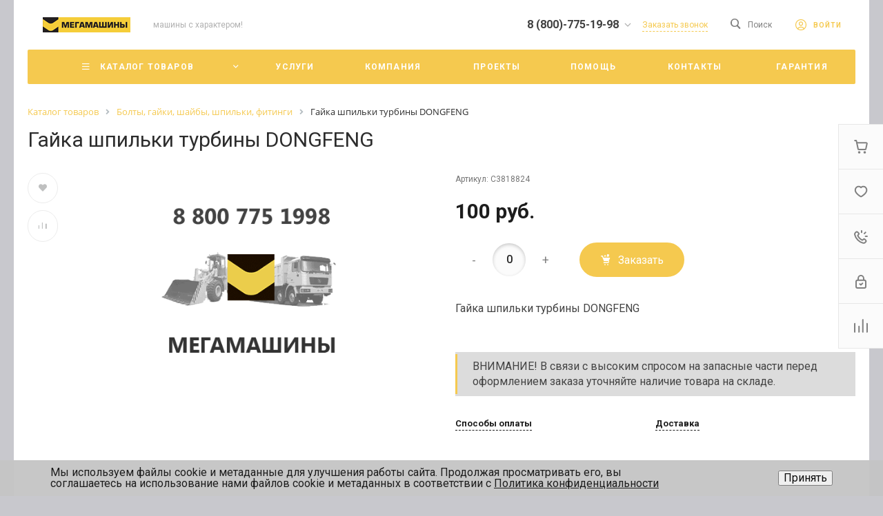

--- FILE ---
content_type: application/javascript
request_url: https://mega-m.su/bitrix/cache/js/s7/universe_s7/page_4719e41df5e254893ce6988758152cfa/page_4719e41df5e254893ce6988758152cfa_v1.js?17646493473573
body_size: 841
content:

; /* Start:"a:4:{s:4:"full";s:102:"/bitrix/templates/universe_s7/components/bitrix/catalog.store.amount/.default/script.js?16769529363164";s:6:"source";s:87:"/bitrix/templates/universe_s7/components/bitrix/catalog.store.amount/.default/script.js";s:3:"min";s:0:"";s:3:"map";s:0:"";}"*/
(function () {
    'use strict';

    if (!!window.intecCatalogStoreOffers)
        return false;

    var $ = template.getLibrary('$');

    window.intecCatalogStoreOffers = function (id, parameters) {
        if (!id || !parameters)
            return;

        this.container = $(id);
        this.measures = parameters.measures;
        this.messages = parameters.messages;
        this.offers = parameters.offers;
        this.parameters = parameters.parameters;
        this.states = parameters.states;
        this.stores = parameters.stores;
    };

    window.intecCatalogStoreOffers.prototype.offerOnChange = function (id) {
        if (!id)
            return;

        var offer = this.offers[id];
        var index, store, status;
        var stores = $('[data-role="store"]', this.container);
        var messageBlock = $('[data-role="message.block"]', this.container);
        var parameters = this.parameters;
        var messages = this.messages;

        messageBlock.show();

        stores.each(function () {
            var store = $(this)[0];
            var quantity = $('[data-role="store.quantity"]', store);
            var text;

            if (parameters.useMinAmount) {
                text = messages[2];
            } else {
                text = '0';
            }

            store.dataset.storeState = 'empty';
            quantity.html(text);
        });

        for (index in offer) {
            if (offer.hasOwnProperty(index)) {
                store = $('[data-store-id="' + index + '"]', this.container);

                status = this.getStatus(offer[index]);

                if (status['state'] != 'empty')
                    messageBlock.hide();

                store.state = $('[data-role="store.state"]', store);
                store.attr('data-store-state', status.state);

                store.quantity = $('[data-role="store.quantity"]', store);
                store.quantity.html(status.text);

                if (!this.parameters.useMinAmount) {
                    store.measure = $('[data-role="store.measure"]', store);
                    store.measure.html(this.measures[id]);
                }
            }
        }
    };

    window.intecCatalogStoreOffers.prototype.getStatus = function (quantity) {
        var text = '0';
        var state = 'empty';

        if (this.parameters.useMinAmount) {
            if (quantity > this.parameters.minAmount) {
                text = this.messages[0];
                state = this.states[0];
            } else if (quantity <= this.parameters.minAmount && quantity > 0) {
                text = this.messages[1];
                state = this.states[1];
            } else {
                text = this.messages[2];
                state = this.states[2];
            }
        } else {
            text = quantity;

            if (quantity > 0)
                state = this.states[0];
            else
                state = this.states[2];
        }

        return {
            'text': text,
            'state': state
        };
    };
})();
/* End */
;; /* /bitrix/templates/universe_s7/components/bitrix/catalog.store.amount/.default/script.js?16769529363164*/
